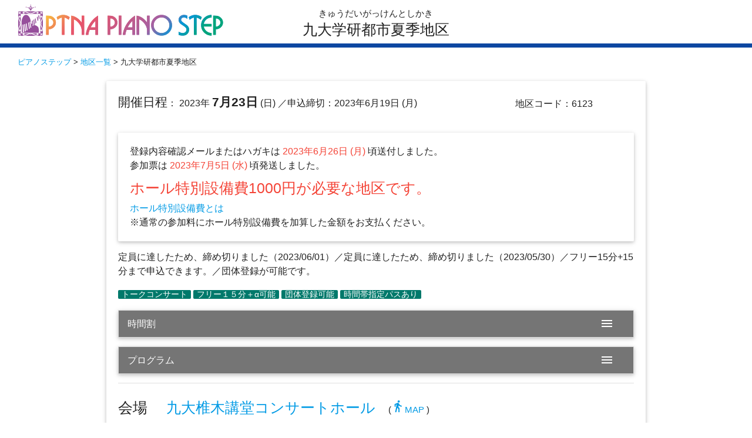

--- FILE ---
content_type: text/html; charset=utf-8
request_url: https://entry.piano.or.jp/step/holds/detail/202376123
body_size: 14304
content:
<!DOCTYPE html>
<html lang="ja">
<head>
  <meta charset="UTF-8">
  <meta name="viewport" content="width=device-width, initial-scale=1.0, maximum-scale=1.0, user-scalable=no">
  <meta name="csrf-param" content="authenticity_token" />
<meta name="csrf-token" content="2RWD2awSL71K5FscCgbry6n5--Aje5pmInS-s44OghCZT29NIlX0nNiYGdlyL8S6ULzI4YEuIFYSLgg3W6xGOA" />
  <meta name="description" content=>
  <meta property="og:description" content= >
  <meta property="og:image" content= >
  <meta property="og:site_name" content="ptna">
  <meta property="og:title" content=九大学研都市夏季>
  <meta property="og:type" content="website">
  <meta property="og:url" content="" >
  <link rel="shortcut icon" href="/favicon.ico" type="image/x-icon" />
  <title>九大学研都市夏季</title>

  <link rel="stylesheet" media="all" href="https://fonts.googleapis.com/icon?family=Material+Icons" />
  <link rel="stylesheet" media="all" href="https://cdnjs.cloudflare.com/ajax/libs/materialize/0.97.7/css/materialize.min.css" />
  <script src="/assets/application-5c3e46bc99b8e5a3bf645d72b9a39506dcbb4ad9d5262b28782a5d70c7fd2aa0.js" data-turbolinks-track="true"></script>
<script src="/assets/google_analytics_track-7e123d87fbf7c83e02f6334f7430bf95e961ccd8d530451d4044e2f07337cf2e.js" data-turbolinks-track="true"></script>
  <script src="https://cdnjs.cloudflare.com/ajax/libs/materialize/0.97.7/js/materialize.min.js"></script>
  <link rel="stylesheet" media="all" href="/assets/step/holds-3aebba457bd0a5d61ef159da57c4303947844d9a921fd17486cf23ebd397a3db.css" />
  
  <!-- Google Tag Manager -->
<noscript><iframe src="//www.googletagmanager.com/ns.html?id=GTM-NCHZ72"
height="0" width="0" style="display:none;visibility:hidden"></iframe></noscript>
<script>(function(w,d,s,l,i){w[l]=w[l]||[];w[l].push({'gtm.start':
new Date().getTime(),event:'gtm.js'});var f=d.getElementsByTagName(s)[0],
j=d.createElement(s),dl=l!='dataLayer'?'&l='+l:'';j.async=true;j.src=
'//www.googletagmanager.com/gtm.js?id='+i+dl;f.parentNode.insertBefore(j,f);
})(window,document,'script','dataLayer','GTM-NCHZ72');</script>
<!-- End Google Tag Manager -->

</head>

<body>


<header class="page-header">
  <div class="hide-on-small-only">
    <div class="row margin-bottom-0 margin-top-05">
      <div class="col s12 m12 l4 main_logo_wrapper">
        <a href="https://step.piano.or.jp/">
          <img class="main_logo responsive-img" src="/images/step/ptna_step_header.png" />
        </a>
      </div>
      <div class="col s12 m12 l4 center-align padding-top-0-5">
        <h6>きゅうだいがっけんとしかき</h6>
        <h5 class="margin-top-0">九大学研都市夏季地区</h5>
      </div>
    </div>
    <div class="row margin-bottom-0">
      <div class="col s12 bar blue accent-4"></div>
    </div>
  </div>
  <div class="hide-on-med-and-up">
    <div class="row margin-bottom-0">
      <div class="valign-wrapper">
        <div class="col s12 center-align">
          <img class="main_logo responsive-img valign" src="/images/step/ptna_step_header.png" />
        </div>
      </div>
      <div class="col s12 m12 center-align margin-top-0">
        <h6>きゅうだいがっけんとしかき</h6>
        <h5 class="flow-text margin-top-0">
          九大学研都市夏季地区
        </h5>
      </div>
    </div>
    <div class="row margin-bottom-0">
      <div class="col s12 bar blue accent-4"></div>
    </div>
    <ul id="slide-out" class="side-nav">
      <li>
        <a href="https://step.piano.or.jp/repertories/index.html">
          <div class="center-align white black-text">
            課題曲
          </div>
        </a>
      </li>
      <li>
        <a href="https://step.piano.or.jp/about/howtoentry/">
          <div class="center-align white black-text">
            申込方法
          </div>
        </a>
      </li>
      <li>
        <a href="https://step.piano.or.jp/about/flow.html#anchor1">
          <div class="center-align white black-text">
            開催当日まで
          </div>
        </a>
      </li>
      <li>
        <a href="https://step.piano.or.jp/about/flow.html#anchor2">
          <div class="center-align white black-text">
            当日
          </div>
        </a>
      </li>
      <li>
          <a href="/step/holds/list_past">
            <div class="center-align white black-text">
              過去の地区一覧を表示
            </div>
          </a>
      </li>
      <hr>
      <li>
        <a>
          <div class="center-align white black-text">
            閉じる
          </div>
        </a>
      </li>
    </ul>
  </div>
  <div class="breadcrumb-detail">
    <a href="https://step.piano.or.jp/">ピアノステップ</a> &gt; <a href="/step/holds/list">地区一覧</a> &gt; 九大学研都市夏季地区
  </div>
</header>

<link href="https://stackpath.bootstrapcdn.com/font-awesome/4.7.0/css/font-awesome.min.css" rel="stylesheet">
<main>
  <div class="container">
    <div class="row">
      <div class="card">
        <div class="card-title card-head">
        </div>
        <div class="card-content">
          <div class="row margin-top-0">
            <div class="col s12 m9 margin-top-0">
              <span class="margin-top-0">
                <span class="font-size-14 font-size-12-mobile">開催日程</span>：
                2023年
                  
                  <span class="strong font-size-14 font-size-12-mobile">7月23日</span>
                   (日)              </span>
              <span class="margin-top-0">
              ／申込締切：2023年6月19日 (月)
              </span>
            </div>
            <div class="col s12 m3 margin-top-05">
              地区コード：6123
            </div>
            <div class="col s12 margin-top-1">
            </div>
            <div class="col s12">
            </div>
          </div>
            <div class="card-panel">
              <div class="row margin-bottom-0">
                  <div class="col s12">
                    <div>
                      登録内容確認メールまたはハガキは
                        <span class="red-text">
                          2023年6月26日 (月)
                        </span>
                          頃送付しました。
                    </div>
                    <div>
                      参加票は
                        <span class="red-text">
                          2023年7月5日 (水)
                        </span>
                            頃発送しました。
                    </div>
                  </div>

                <div class="col s12">
                      <h5 class="red-text">
                        ホール特別設備費1000円が必要な地区です。
                      </h5>
                      <div>
                        <a href="https://step.piano.or.jp/about/fee.html#anchor5" target="_blank">ホール特別設備費とは</a>
                      </div>
                      <div>
                        ※通常の参加料にホール特別設備費を加算した金額をお支払ください。
                      </div>
                </div>
              </div>
            </div>

            <div class="margin-bottom-1">
              定員に達したため、締め切りました（2023/06/01）／定員に達したため、締め切りました（2023/05/30）／フリー15分+15分まで申込できます。／団体登録が可能です。
            </div>

          <div class="margin-bottom-1">
                <span class="new badge teal darken-2" data-badge-caption="トークコンサート" style="position:static;"></span>
                <span class="new badge teal darken-2" data-badge-caption="フリー１５分＋α可能" style="position:static;"></span>
                <span class="new badge teal darken-2" data-badge-caption="団体登録可能" style="position:static;"></span>
                <span class="new badge teal darken-2" data-badge-caption="時間帯指定パスあり" style="position:static;"></span>
          </div>

              <ul class="collapsible" data-collapsible="expandible" id="timetable">
                <li>
                  <div class="collapsible-header grey darken-1 white-text ">時間割<i class="material-icons right">menu</i></div>
                  <div class="collapsible-body">
                    <div class="card-panel z-depth-0"><div class="center-align"><div class="green-text;" style="margin-bottom:1rem;">合計参加組数： 88 組</div> <table class="striped centered;" style="display:inline; width:100%;"> <tr> <th>部</th> <th>参加組数</th> <th>受付時間</th> <th>演奏時間</th> </tr>  <tr> <td>第1部</td>      <td>7名</td> <td>9:30－9:40</td> <td>10:00－11:05</td> </tr><tr> <td>第2部</td>      <td>17名</td> <td>10:45－10:55</td> <td>11:15－12:15</td> </tr><tr> <td>講評・継続表彰</td>      <td></td> <td>　　</td> <td>12:15－12:25</td> </tr><tr> <td>昼休み</td>      <td></td> <td>　　</td> <td>12:25－13:10</td> </tr><tr> <td>第3部</td>      <td>12名</td> <td>12:40－12:50</td> <td>13:10－14:00</td> </tr><tr> <td>第4部</td>      <td>7名</td> <td>13:40－13:50</td> <td>14:10－15:10</td> </tr><tr> <td>講評・継続表彰</td>      <td></td> <td>　　</td> <td>15:10－15:20</td> </tr><tr> <td>ﾄｰｸｺﾝｻｰﾄ</td>      <td></td> <td>　　</td> <td>15:25－15:55</td> </tr><tr> <td>第5部</td>      <td>14名</td> <td>15:10－15:20</td> <td>16:10－16:55</td> </tr><tr> <td>第6部</td>      <td>21名</td> <td>16:35－16:45</td> <td>17:05－18:05</td> </tr><tr> <td>講評・継続表彰</td>      <td></td> <td>　　</td> <td>18:05－18:15</td> </tr><tr> <td>第7部</td>      <td>10名</td> <td>17:55－18:05</td> <td>18:25－19:25</td> </tr><tr> <td>講評・継続表彰</td>      <td></td> <td>　　</td> <td>19:25－19:35</td> </tr></tr> </table></div> </div>
                  </div>
                </li>
              </ul>
            <ul class="collapsible program" data-collapsible="expandible" id="program">
              <li>
                <div class="collapsible-header grey darken-1 white-text ">プログラム<i class="material-icons right">menu</i></div>
                <div class="collapsible-body">
                  <div class="card-panel z-depth-0"><div id="program_inner" class="row"><ul class="collapsible z-depth-0" data-collapsible="expandible" style="border:none;"><li><div class="collapsible-header"><h5>第1部　<span style="font-size:0.8rem;">10:00～11:05</span><i class="material-icons right">menu</i></h5></div><div class="collapsible-body card z-depth-0"><div class="card-content"><div class="row">  <div class="col s1 strong">1  </div>  <div class="col s10 m11 blue-text text-darken-3 player_name "><div>権丈　みなみ</div><div>権丈　つぐみ</div>  </div>  <div class="col s11 offset-s1 grade_stage ">  <div>フリー７分  </div>  <div style="font-size:0.8rem;">ジュニア  </div>  </div>  <div class="col s11 offset-s1 piece ">作曲者不詳／舞曲  </div>  <div class="col s11 offset-s1 piece ">ディアベリ／アレグレット  </div>  <div class="col s11 offset-s1 piece ">クレメンティ／ソナチネ　Ｏｐ．３６－１　ハ長調　第１楽章  </div>  <div class="col s11 offset-s1 piece ">チャイコフスキー／ワルツ　Ｏｐ．３９－８  </div>  <div class="col s11 offset-s1 piece ">シュンゲラー／ちょうちんの歌（ろうそくの歌）（連弾）  </div>  <div class="col s11 offset-s1 piece ">ジョン・ジョージ／ロシアのお祭り（連弾）  </div></div><div class="row">  <div class="col s1 strong">2  </div>  <div class="col s10 m11 blue-text text-darken-3 player_name "><div>古木　ゆりあ</div>  </div>  <div class="col s11 offset-s1 grade_stage ">  <div>フリー５分  </div>  <div style="font-size:0.8rem;">ジュニア  </div>  </div>  <div class="col s11 offset-s1 piece ">フォーレ／ドリー　より　ドリーの庭　Ｏｐ．５６－３（連弾）  </div>  <div class="col s11 offset-s1 piece ">兼田　敏／組曲Ⅰより　第２番（連弾）  </div></div><div class="row">  <div class="col s1 strong">3  </div>  <div class="col s10 m11 blue-text text-darken-3 player_name "><div>皆川　凜歩</div>  </div>  <div class="col s11 offset-s1 grade_stage ">  <div>フリー10分  </div>  <div style="font-size:0.8rem;">ジュニア  </div>  </div>  <div class="col s11 offset-s1 piece ">クレメンティ／ソナチネ　Ｏｐ．３６－６　ニ長調　第１楽章  </div>  <div class="col s11 offset-s1 piece ">シューマン／サンタクロースのお爺さん　Ｏｐ．６８－１２  </div>  <div class="col s11 offset-s1 piece ">Ｊ．Ｓ．バッハ／インヴェンション　第８番　ヘ長調　ＢＷＶ７７９  </div>  <div class="col s11 offset-s1 piece ">シャミナード／牧歌  </div></div><div class="row">  <div class="col s1 strong">4  </div>  <div class="col s10 m11 blue-text text-darken-3 player_name "><div>鈴木　れあ</div>  </div>  <div class="col s11 offset-s1 grade_stage ">  <div>フリー10分  </div>  <div style="font-size:0.8rem;">ジュニア  </div>  </div>  <div class="col s11 offset-s1 piece ">Ｗ．Ａ．モーツァルト／ソナタ　ＫＶ．３３０　第３楽章  </div>  <div class="col s11 offset-s1 piece ">グリーグ／抒情小曲集　ノクターン　Ｏｐ．５４－４　　  </div></div><div class="row">  <div class="col s1 strong">5  </div>  <div class="col s10 m11 blue-text text-darken-3 player_name "><div>髙木　佳望</div>  </div>  <div class="col s11 offset-s1 grade_stage ">  <div>フリー10分  </div>  <div style="font-size:0.8rem;">ジュニア  </div>  </div>  <div class="col s11 offset-s1 piece ">Ｗ．Ａ．モーツァルト／ソナタ　ＫＶ．３３０　第１楽章  </div>  <div class="col s11 offset-s1 piece ">グリーグ／抒情小曲集　ノクターン　Ｏｐ．５４－４　　  </div></div><div class="row">  <div class="col s1 strong">6  </div>  <div class="col s10 m11 blue-text text-darken-3 player_name "><div>古木　ゆりあ</div>  </div>  <div class="col s11 offset-s1 grade_stage ">  <div>フリー10分  </div>  <div style="font-size:0.8rem;">ジュニア  </div>  </div>  <div class="col s11 offset-s1 piece ">ハイドン／ソナタ　Ｈｏｂ．ＸＶＩ：３３　第１楽章  </div>  <div class="col s11 offset-s1 piece ">ショパン／練習曲　Ｏｐ．１０－１１　変ホ長調  </div></div><div class="row">  <div class="col s1 strong">7  </div>  <div class="col s10 m11 blue-text text-darken-3 player_name "><div>酒井　将吾</div>  </div>  <div class="col s11 offset-s1 grade_stage ">  <div>フリー15分  </div>  <div style="font-size:0.8rem;">ジュニア  </div>  </div>  <div class="col s11 offset-s1 piece ">クラーマー＝ビューロー／６０の練習曲　第８番  </div>  <div class="col s11 offset-s1 piece ">クラーマー＝ビューロー／６０の練習曲　第３７番  </div>  <div class="col s11 offset-s1 piece ">グリーグ／アリエッタ　Ｏｐ．１２－１  </div>  <div class="col s11 offset-s1 piece ">ハイドン／ピアノ・ソナタ　ト長調　Ｈｏｂ．ＸＶＩ／２７　全楽章  </div></div></div></div></li></ul><ul class="collapsible z-depth-0" data-collapsible="expandible" style="border:none;"><li><div class="collapsible-header"><h5>第2部　<span style="font-size:0.8rem;">11:15～12:15</span><i class="material-icons right">menu</i></h5></div><div class="collapsible-body card z-depth-0"><div class="card-content"><div class="row">  <div class="col s1 strong">1  </div>  <div class="col s10 m11 blue-text text-darken-3 player_name "><div>山本　和花</div>  </div>  <div class="col s11 offset-s1 grade_stage ">  <div>導入１  </div>  <div style="font-size:0.8rem;">ジュニア  </div>  </div>  <div class="col s11 offset-s1 piece ">イギリス民謡（橋本　晃一編曲）／ロンドンばし（連弾）  </div>  <div class="col s11 offset-s1 piece ">作曲者不詳（橋本　晃一編曲）／こいのぼり（連弾）  </div></div><div class="row">  <div class="col s1 strong">2  </div>  <div class="col s10 m11 blue-text text-darken-3 player_name "><div>久芳　周</div>  </div>  <div class="col s11 offset-s1 grade_stage ">  <div>導入３  </div>  <div style="font-size:0.8rem;">ジュニア  </div>  </div>  <div class="col s11 offset-s1 piece ">バイエル／第３７番  </div>  <div class="col s11 offset-s1 piece ">ドイツ民謡（田丸　信明編曲）／しずかな夜  </div></div><div class="row">  <div class="col s1 strong">3  </div>  <div class="col s10 m11 blue-text text-darken-3 player_name "><div>渋谷　明里</div>  </div>  <div class="col s11 offset-s1 grade_stage ">  <div>基礎１  </div>  <div style="font-size:0.8rem;">ジュニア  </div>  </div>  <div class="col s11 offset-s1 piece ">樹原　涼子／ピアノランドマーチ  </div>  <div class="col s11 offset-s1 piece ">樹原　涼子／コロコロコロッケ  </div></div><div class="row">  <div class="col s1 strong">4  </div>  <div class="col s10 m11 blue-text text-darken-3 player_name "><div>松尾　周政</div>  </div>  <div class="col s11 offset-s1 grade_stage ">  <div>基礎１  </div>  <div style="font-size:0.8rem;">ジュニア  </div>  </div>  <div class="col s11 offset-s1 piece ">バイエル／第５７番  </div>  <div class="col s11 offset-s1 piece ">スウェーデン民謡（田丸　信明編曲）／くまさん春だよ  </div></div><div class="row">  <div class="col s1 strong">6  </div>  <div class="col s10 m11 blue-text text-darken-3 player_name "><div>久芳　優佳</div>  </div>  <div class="col s11 offset-s1 grade_stage ">  <div>基礎１  </div>  <div style="font-size:0.8rem;">ジュニア  </div>  </div>  <div class="col s11 offset-s1 piece ">バイエル／第６０番  </div>  <div class="col s11 offset-s1 piece ">グローバー／走れ幌馬車  </div></div><div class="row">  <div class="col s1 strong">7  </div>  <div class="col s10 m11 blue-text text-darken-3 player_name "><div>佐伯　果南</div>  </div>  <div class="col s11 offset-s1 grade_stage ">  <div>基礎４  </div>  <div style="font-size:0.8rem;">ジュニア  </div>  </div>  <div class="col s11 offset-s1 piece ">ブルグミュラー／２５の練習曲　第８番　優美  </div>  <div class="col s11 offset-s1 piece ">ブルグミュラー／２５の練習曲　第１１番　せきれい  </div></div><div class="row">  <div class="col s1 strong">8  </div>  <div class="col s10 m11 blue-text text-darken-3 player_name "><div>窪田　紬</div>  </div>  <div class="col s11 offset-s1 grade_stage ">  <div>フリー３分  </div>  <div style="font-size:0.8rem;">ジュニア  </div>  </div>  <div class="col s11 offset-s1 piece ">バスティン／ジプシー　カーニバル  </div>  <div class="col s11 offset-s1 piece ">ギロック／フランス人形  </div></div><div class="row">  <div class="col s1 strong">9  </div>  <div class="col s10 m11 blue-text text-darken-3 player_name "><div>井上　明咲</div>  </div>  <div class="col s11 offset-s1 grade_stage ">  <div>フリー３分  </div>  <div style="font-size:0.8rem;">ジュニア  </div>  </div>  <div class="col s11 offset-s1 piece ">テュルク／小さなワルツ  </div>  <div class="col s11 offset-s1 piece ">コレネフスカヤ／あめ  </div></div><div class="row">  <div class="col s1 strong">10  </div>  <div class="col s10 m11 blue-text text-darken-3 player_name "><div>藤田　莉愛</div>  </div>  <div class="col s11 offset-s1 grade_stage ">  <div>フリー３分  </div>  <div style="font-size:0.8rem;">ジュニア  </div>  </div>  <div class="col s11 offset-s1 piece ">ギロック／フランス人形  </div>  <div class="col s11 offset-s1 piece ">ヤマハ曲　オルガン・ピアノより／フレールジャック  </div></div><div class="row">  <div class="col s1 strong">11  </div>  <div class="col s10 m11 blue-text text-darken-3 player_name "><div>三宅　花歩</div>  </div>  <div class="col s11 offset-s1 grade_stage ">  <div>フリー３分  </div>  <div style="font-size:0.8rem;">ジュニア  </div>  </div>  <div class="col s11 offset-s1 piece ">シュワテル／かわいいおともだち  </div>  <div class="col s11 offset-s1 piece ">春乃　うらら／ひまわりのおもいで  </div></div><div class="row">  <div class="col s1 strong">12  </div>  <div class="col s10 m11 blue-text text-darken-3 player_name "><div>髙木　結蘭</div>  </div>  <div class="col s11 offset-s1 grade_stage ">  <div>フリー３分  </div>  <div style="font-size:0.8rem;">ジュニア  </div>  </div>  <div class="col s11 offset-s1 piece ">クリーガー／メヌエット  </div>  <div class="col s11 offset-s1 piece ">ギロック／教会の鐘  </div></div><div class="row">  <div class="col s1 strong">13  </div>  <div class="col s10 m11 blue-text text-darken-3 player_name "><div>三宅　諒花</div>  </div>  <div class="col s11 offset-s1 grade_stage ">  <div>フリー３分  </div>  <div style="font-size:0.8rem;">ジュニア  </div>  </div>  <div class="col s11 offset-s1 piece ">Ｌ．モーツァルト／ブレ  </div>  <div class="col s11 offset-s1 piece ">ギロック／フラメンコ  </div></div><div class="row">  <div class="col s1 strong">14  </div>  <div class="col s10 m11 blue-text text-darken-3 player_name "><div>井上　梅嘉</div>  </div>  <div class="col s11 offset-s1 grade_stage ">  <div>フリー５分  </div>  <div style="font-size:0.8rem;">ジュニア  </div>  </div>  <div class="col s11 offset-s1 piece ">クレメンティ／ソナチネ　Ｏｐ．３６－１　ハ長調　第１楽章  </div>  <div class="col s11 offset-s1 piece ">チャイコフスキー／ワルツ　Ｏｐ．３９－８  </div></div><div class="row">  <div class="col s1 strong">15  </div>  <div class="col s10 m11 blue-text text-darken-3 player_name "><div>吉冨　千咲音</div>  </div>  <div class="col s11 offset-s1 grade_stage ">  <div>応用６  </div>  <div style="font-size:0.8rem;">ジュニア  </div>  </div>  <div class="col s11 offset-s1 piece ">Ｗ．Ａ．モーツァルト／ロンド　ＫＶ．１５ｈｈ  </div>  <div class="col s11 offset-s1 piece ">ギロック／セレナード  </div></div><div class="row">  <div class="col s1 strong">16  </div>  <div class="col s10 m11 blue-text text-darken-3 player_name "><div>福澤　花梨</div>  </div>  <div class="col s11 offset-s1 grade_stage ">  <div>フリー５分  </div>  <div style="font-size:0.8rem;">ジュニア  </div>  </div>  <div class="col s11 offset-s1 piece ">テレマン／「無伴奏ヴァイオリンのための１２の幻想曲」より　第５番  </div></div><div class="row">  <div class="col s1 strong">17  </div>  <div class="col s10 m11 blue-text text-darken-3 player_name "><div>伊達　るり子</div>  </div>  <div class="col s11 offset-s1 grade_stage ">  <div>フリー５分  </div>  <div style="font-size:0.8rem;">ジュニア  </div>  </div>  <div class="col s11 offset-s1 piece ">藤原　聡（川田　千春編曲）／Ｐｒｅｔｅｎｄｅｒ  </div></div><div class="row">  <div class="col s1 strong">18  </div>  <div class="col s10 m11 blue-text text-darken-3 player_name "><div>吉浦　優仁</div>  </div>  <div class="col s11 offset-s1 grade_stage ">  <div>フリー５分  </div>  <div style="font-size:0.8rem;">グランミューズ  </div>  </div>  <div class="col s11 offset-s1 piece ">Ｊ．Ｓ．バッハ／平均律　第１巻　第６番　ニ短調  </div></div></div></div></li></ul><ul class="collapsible z-depth-0" data-collapsible="expandible" style="border:none;"><li><div class="collapsible-header"><h5>第3部　<span style="font-size:0.8rem;">13:10～14:00</span><i class="material-icons right">menu</i></h5></div><div class="collapsible-body card z-depth-0"><div class="card-content"><div class="row">  <div class="col s1 strong">1  </div>  <div class="col s10 m11 blue-text text-darken-3 player_name "><div>中村　美奈</div>  </div>  <div class="col s11 offset-s1 grade_stage ">  <div>導入１  </div>  <div style="font-size:0.8rem;">ジュニア  </div>  </div>  <div class="col s11 offset-s1 piece ">呉　暁／こうちゃ ミルク メロンパン  </div>  <div class="col s11 offset-s1 piece ">ギロック／サーカスのピエロ  </div></div><div class="row">  <div class="col s1 strong">2  </div>  <div class="col s10 m11 blue-text text-darken-3 player_name "><div>上原　紗奈</div>  </div>  <div class="col s11 offset-s1 grade_stage ">  <div>基礎３  </div>  <div style="font-size:0.8rem;">ジュニア  </div>  </div>  <div class="col s11 offset-s1 piece ">ギロック／おもちゃのダンス  </div>  <div class="col s11 offset-s1 piece ">ギロック／フランス人形  </div></div><div class="row">  <div class="col s1 strong">3  </div>  <div class="col s10 m11 blue-text text-darken-3 player_name "><div>佐藤　愛桜</div>  </div>  <div class="col s11 offset-s1 grade_stage ">  <div>基礎５  </div>  <div style="font-size:0.8rem;">ジュニア  </div>  </div>  <div class="col s11 offset-s1 piece ">ブルグミュラー／２５の練習曲　第２番　アラベスク  </div></div><div class="row">  <div class="col s1 strong">4  </div>  <div class="col s10 m11 blue-text text-darken-3 player_name "><div>吉田　敏裕</div>  </div>  <div class="col s11 offset-s1 grade_stage ">  <div>応用２  </div>  <div style="font-size:0.8rem;">ジュニア  </div>  </div>  <div class="col s11 offset-s1 piece ">作曲者不詳／ハンガリー行進曲  </div>  <div class="col s11 offset-s1 piece ">Ｌ．ハーライン（丹内　真弓編曲）／「ピノキオ」より　星に願いを  </div></div><div class="row">  <div class="col s1 strong">5  </div>  <div class="col s10 m11 blue-text text-darken-3 player_name "><div>森山　柚月</div>  </div>  <div class="col s11 offset-s1 grade_stage ">  <div>応用３  </div>  <div style="font-size:0.8rem;">ジュニア  </div>  </div>  <div class="col s11 offset-s1 piece ">ブルグミュラー／１８の練習曲より　第１３番　大雷雨  </div>  <div class="col s11 offset-s1 piece ">ブルグミュラー／１８の練習曲より　第１７番　マーチ  </div></div><div class="row">  <div class="col s1 strong">6  </div>  <div class="col s10 m11 blue-text text-darken-3 player_name "><div>松尾　麻央</div>  </div>  <div class="col s11 offset-s1 grade_stage ">  <div>応用４  </div>  <div style="font-size:0.8rem;">ジュニア  </div>  </div>  <div class="col s11 offset-s1 piece ">クレメンティ／ソナチネ　Ｏｐ．３６－３　第１楽章  </div></div><div class="row">  <div class="col s1 strong">7  </div>  <div class="col s10 m11 blue-text text-darken-3 player_name "><div>森山　美月</div>  </div>  <div class="col s11 offset-s1 grade_stage ">  <div>応用４  </div>  <div style="font-size:0.8rem;">ジュニア  </div>  </div>  <div class="col s11 offset-s1 piece ">クーラウ／ソナチネ　Ｏｐ．２０－１　第１楽章  </div>  <div class="col s11 offset-s1 piece ">ブルグミュラー／１８の練習曲より　第１８番　紡ぎ歌  </div></div><div class="row">  <div class="col s1 strong">8  </div>  <div class="col s10 m11 blue-text text-darken-3 player_name "><div>谷口　帆</div>  </div>  <div class="col s11 offset-s1 grade_stage ">  <div>フリー５分  </div>  <div style="font-size:0.8rem;">ジュニア  </div>  </div>  <div class="col s11 offset-s1 piece ">メンデルスゾーン／「無言歌集」より　プレスト・アジタート　Ｏｐ．５３－３  </div></div><div class="row">  <div class="col s1 strong">9  </div>  <div class="col s10 m11 blue-text text-darken-3 player_name "><div>熊野　菜緒</div>  </div>  <div class="col s11 offset-s1 grade_stage ">  <div>フリー５分  </div>  <div style="font-size:0.8rem;">ジュニア  </div>  </div>  <div class="col s11 offset-s1 piece ">ベートーヴェン／エリーゼのために  </div></div><div class="row">  <div class="col s1 strong">10  </div>  <div class="col s10 m11 blue-text text-darken-3 player_name "><div>萬年　歩花</div>  </div>  <div class="col s11 offset-s1 grade_stage ">  <div>フリー５分  </div>  <div style="font-size:0.8rem;">ジュニア  </div>  </div>  <div class="col s11 offset-s1 piece ">Ｒ．シューマン＝リスト／献呈  </div></div><div class="row">  <div class="col s1 strong">11  </div>  <div class="col s10 m11 blue-text text-darken-3 player_name "><div>足達　咲紀</div>  </div>  <div class="col s11 offset-s1 grade_stage ">  <div>フリー３分  </div>  <div style="font-size:0.8rem;">ジュニア  </div>  </div>  <div class="col s11 offset-s1 piece ">テュルク／朝のおあそび・レントラー（連弾）  </div>  <div class="col s11 offset-s1 piece ">ブルグミュラー／２５の練習曲　第１番　素直な心  </div></div><div class="row">  <div class="col s1 strong">12  </div>  <div class="col s10 m11 blue-text text-darken-3 player_name "><div>白石　椿</div><div>田中　香音</div>  </div>  <div class="col s11 offset-s1 grade_stage ">  <div>フリー３分  </div>  <div style="font-size:0.8rem;">ジュニア  </div>  </div>  <div class="col s11 offset-s1 piece ">ディアベリ／ソナチネ　Ｏｐ．５８　第１楽章（連弾）  </div></div></div></div></li></ul><ul class="collapsible z-depth-0" data-collapsible="expandible" style="border:none;"><li><div class="collapsible-header"><h5>第4部　<span style="font-size:0.8rem;">14:10～15:10</span><i class="material-icons right">menu</i></h5></div><div class="collapsible-body card z-depth-0"><div class="card-content"><div class="row">  <div class="col s1 strong">1  </div>  <div class="col s10 m11 blue-text text-darken-3 player_name "><div>田原　叶愛</div>  </div>  <div class="col s11 offset-s1 grade_stage ">  <div>フリー５分  </div>  <div style="font-size:0.8rem;">ジュニア  </div>  </div>  <div class="col s11 offset-s1 piece ">ベートーヴェン／ピアノ・ソナタ　第８番　ハ短調　Ｏｐ．１３　「悲愴」　第３楽章  </div></div><div class="row">  <div class="col s1 strong">2  </div>  <div class="col s10 m11 blue-text text-darken-3 player_name "><div>川原　葉月</div>  </div>  <div class="col s11 offset-s1 grade_stage ">  <div>フリー７分  </div>  <div style="font-size:0.8rem;">ジュニア  </div>  </div>  <div class="col s11 offset-s1 piece ">ラフマニノフ／プレリュード　ト短調　Ｏｐ．２３－５  </div></div><div class="row">  <div class="col s1 strong">3  </div>  <div class="col s10 m11 blue-text text-darken-3 player_name "><div>藤本　菜月</div>  </div>  <div class="col s11 offset-s1 grade_stage ">  <div>フリー７分  </div>  <div style="font-size:0.8rem;">ジュニア  </div>  </div>  <div class="col s11 offset-s1 piece ">Ｊ．Ｓ．バッハ／平均律　第１巻　第２番　ハ短調　フーガ  </div>  <div class="col s11 offset-s1 piece ">ベートーヴェン／ピアノ・ソナタ　第１番　ヘ短調　Ｏｐ．２－１　第４楽章  </div></div><div class="row">  <div class="col s1 strong">4  </div>  <div class="col s10 m11 blue-text text-darken-3 player_name "><div>白井　優里奈</div>  </div>  <div class="col s11 offset-s1 grade_stage ">  <div>フリー10分  </div>  <div style="font-size:0.8rem;">ジュニア  </div>  </div>  <div class="col s11 offset-s1 piece ">ベートーヴェン／ピアノ・ソナタ　第１１番　変ロ長調　Ｏｐ．２２　第１楽章  </div>  <div class="col s11 offset-s1 piece ">ショパン／練習曲　Ｏｐ．１０－５　変ト長調　「黒鍵」  </div></div><div class="row">  <div class="col s1 strong">5  </div>  <div class="col s10 m11 blue-text text-darken-3 player_name "><div>菰原　唯乃</div>  </div>  <div class="col s11 offset-s1 grade_stage ">  <div>フリー12分  </div>  <div style="font-size:0.8rem;">ジュニア  </div>  </div>  <div class="col s11 offset-s1 piece ">ショパン／スケルツォ　第１番  </div></div><div class="row">  <div class="col s1 strong">6  </div>  <div class="col s10 m11 blue-text text-darken-3 player_name "><div>尾塚　由依</div>  </div>  <div class="col s11 offset-s1 grade_stage ">  <div>フリー15分  </div>  <div style="font-size:0.8rem;">ジュニア  </div>  </div>  <div class="col s11 offset-s1 piece ">ショパン／バラード　第３番　Ｏｐ．４７  </div>  <div class="col s11 offset-s1 piece ">ベートーヴェン／ピアノ・ソナタ　第１５番　ニ長調　Ｏｐ．２８　「田園」　第４楽章  </div></div><div class="row">  <div class="col s1 strong">7  </div>  <div class="col s10 m11 blue-text text-darken-3 player_name "><div>田原　叶愛</div><div>川原　葉月</div>  </div>  <div class="col s11 offset-s1 grade_stage ">  <div>フリー７分  </div>  <div style="font-size:0.8rem;">ジュニア  </div>  </div>  <div class="col s11 offset-s1 piece ">プーランク／４手のためのピアノソナタ　全楽章（連弾）  </div></div></div></div></li></ul><ul class="collapsible z-depth-0" data-collapsible="expandible" style="border:none;"><li><div class="collapsible-header"><h5>第5部　<span style="font-size:0.8rem;">16:10～16:55</span><i class="material-icons right">menu</i></h5></div><div class="collapsible-body card z-depth-0"><div class="card-content"><div class="row">  <div class="col s1 strong">2  </div>  <div class="col s10 m11 blue-text text-darken-3 player_name "><div>豊崎　梨生</div>  </div>  <div class="col s11 offset-s1 grade_stage ">  <div>導入１  </div>  <div style="font-size:0.8rem;">ジュニア  </div>  </div>  <div class="col s11 offset-s1 piece ">平井　康三郎（橋本　晃一編曲）／とんぼのめがね（連弾）  </div>  <div class="col s11 offset-s1 piece ">外国曲　新版オルガン・ピアノより／こどものマーチ  </div></div><div class="row">  <div class="col s1 strong">3  </div>  <div class="col s10 m11 blue-text text-darken-3 player_name "><div>児嶋　莉久</div>  </div>  <div class="col s11 offset-s1 grade_stage ">  <div>導入１  </div>  <div style="font-size:0.8rem;">ジュニア  </div>  </div>  <div class="col s11 offset-s1 piece ">渡辺　茂（橋本　晃一編曲）／ふしぎなポケット（連弾）  </div>  <div class="col s11 offset-s1 piece ">高橋　正夫　新版オルガン・ピアノより／のりもの  </div></div><div class="row">  <div class="col s1 strong">4  </div>  <div class="col s10 m11 blue-text text-darken-3 player_name "><div>山下　永莉</div>  </div>  <div class="col s11 offset-s1 grade_stage ">  <div>導入１  </div>  <div style="font-size:0.8rem;">ジュニア  </div>  </div>  <div class="col s11 offset-s1 piece ">アメリカ民謡（橋本　晃一編曲）／アルプス　いちまんじゃく（連弾）  </div>  <div class="col s11 offset-s1 piece ">フランス民謡（松田　昌編曲）／きらきらぼし（連弾）  </div></div><div class="row">  <div class="col s1 strong">5  </div>  <div class="col s10 m11 blue-text text-darken-3 player_name "><div>進藤　楓</div>  </div>  <div class="col s11 offset-s1 grade_stage ">  <div>導入２  </div>  <div style="font-size:0.8rem;">ジュニア  </div>  </div>  <div class="col s11 offset-s1 piece ">樹原　涼子／がんばれ　うんどうかい（連弾）  </div>  <div class="col s11 offset-s1 piece ">Ｒ．ロジャース（橋本　晃一編曲）／エーデルワイス（連弾）  </div></div><div class="row">  <div class="col s1 strong">6  </div>  <div class="col s10 m11 blue-text text-darken-3 player_name "><div>西野　ひかり</div>  </div>  <div class="col s11 offset-s1 grade_stage ">  <div>基礎１  </div>  <div style="font-size:0.8rem;">ジュニア  </div>  </div>  <div class="col s11 offset-s1 piece ">樹原　涼子／ピアノランドマーチ（連弾）  </div>  <div class="col s11 offset-s1 piece ">石黒　美有／ぴあのさん　こんにちは（連弾）  </div></div><div class="row">  <div class="col s1 strong">7  </div>  <div class="col s10 m11 blue-text text-darken-3 player_name "><div>坂本　咲奈</div><div>今泉　明莉</div>  </div>  <div class="col s11 offset-s1 grade_stage ">  <div>フリー３分  </div>  <div style="font-size:0.8rem;">ジュニア  </div>  </div>  <div class="col s11 offset-s1 piece ">アメリカ民謡／ほろばしゃがやってくる（連弾）  </div>  <div class="col s11 offset-s1 piece ">マーサ・ミアー／はじめてのワルツ（連弾）  </div></div><div class="row">  <div class="col s1 strong">8  </div>  <div class="col s10 m11 blue-text text-darken-3 player_name "><div>矢田　達也</div>  </div>  <div class="col s11 offset-s1 grade_stage ">  <div>導入１  </div>  <div style="font-size:0.8rem;">ジュニア  </div>  </div>  <div class="col s11 offset-s1 piece ">外国曲　オルガン・ピアノより／トロイカ  </div>  <div class="col s11 offset-s1 piece ">オルガン・ピアノより／インディアンのたいこ  </div></div><div class="row">  <div class="col s1 strong">9  </div>  <div class="col s10 m11 blue-text text-darken-3 player_name "><div>吉森　愛莉</div>  </div>  <div class="col s11 offset-s1 grade_stage ">  <div>フリー３分  </div>  <div style="font-size:0.8rem;">ジュニア  </div>  </div>  <div class="col s11 offset-s1 piece ">田丸　信明／雨のあさ  </div>  <div class="col s11 offset-s1 piece ">Ｃ．ロリン／ひよこのワルツ  </div></div><div class="row">  <div class="col s1 strong">10  </div>  <div class="col s10 m11 blue-text text-darken-3 player_name "><div>満元　春紀</div>  </div>  <div class="col s11 offset-s1 grade_stage ">  <div>フリー３分  </div>  <div style="font-size:0.8rem;">ジュニア  </div>  </div>  <div class="col s11 offset-s1 piece ">シューベルト（バスティン編曲）／軍隊行進曲  </div>  <div class="col s11 offset-s1 piece ">ブルグミュラー／２５の練習曲　第２番　アラベスク  </div></div><div class="row">  <div class="col s1 strong">11  </div>  <div class="col s10 m11 blue-text text-darken-3 player_name "><div>畑　匠</div>  </div>  <div class="col s11 offset-s1 grade_stage ">  <div>フリー３分  </div>  <div style="font-size:0.8rem;">ジュニア  </div>  </div>  <div class="col s11 offset-s1 piece ">ブルグミュラー／２５の練習曲　第９番　狩り  </div></div><div class="row">  <div class="col s1 strong">12  </div>  <div class="col s10 m11 blue-text text-darken-3 player_name "><div>蓮尾　源治</div>  </div>  <div class="col s11 offset-s1 grade_stage ">  <div>フリー３分  </div>  <div style="font-size:0.8rem;">ジュニア  </div>  </div>  <div class="col s11 offset-s1 piece ">久石　譲（ヤマハ編）／Ｓｕｍｍｅｒ  </div></div><div class="row">  <div class="col s1 strong">13  </div>  <div class="col s10 m11 blue-text text-darken-3 player_name "><div>西野　遥</div>  </div>  <div class="col s11 offset-s1 grade_stage ">  <div>基礎４  </div>  <div style="font-size:0.8rem;">ジュニア  </div>  </div>  <div class="col s11 offset-s1 piece ">ブルグミュラー／２５の練習曲　第３番　牧歌  </div></div><div class="row">  <div class="col s1 strong">14  </div>  <div class="col s10 m11 blue-text text-darken-3 player_name "><div>山下　紗知</div>  </div>  <div class="col s11 offset-s1 grade_stage ">  <div>フリー５分  </div>  <div style="font-size:0.8rem;">ジュニア  </div>  </div>  <div class="col s11 offset-s1 piece ">ホルスト（池田　奈生子編曲）／木星  </div></div><div class="row">  <div class="col s1 strong">15  </div>  <div class="col s10 m11 blue-text text-darken-3 player_name "><div>芹川　洸誠</div>  </div>  <div class="col s11 offset-s1 grade_stage ">  <div>フリー５分  </div>  <div style="font-size:0.8rem;">ジュニア  </div>  </div>  <div class="col s11 offset-s1 piece ">バルトーク／ルーマニア民族舞曲  </div></div></div></div></li></ul><ul class="collapsible z-depth-0" data-collapsible="expandible" style="border:none;"><li><div class="collapsible-header"><h5>第6部　<span style="font-size:0.8rem;">17:05～18:05</span><i class="material-icons right">menu</i></h5></div><div class="collapsible-body card z-depth-0"><div class="card-content"><div class="row">  <div class="col s1 strong">1  </div>  <div class="col s10 m11 blue-text text-darken-3 player_name "><div>重松　杏凛</div><div>奥本　唯可</div><div>渡邊　晃平</div>  </div>  <div class="col s11 offset-s1 grade_stage ">  <div>フリー３分  </div>  <div style="font-size:0.8rem;">ジュニア  </div>  </div>  <div class="col s11 offset-s1 piece ">グリーグ／「ペールギュント第１組曲」より　山の魔王の宮殿にて（連弾）  </div></div><div class="row">  <div class="col s1 strong">2  </div>  <div class="col s10 m11 blue-text text-darken-3 player_name "><div>西田　周嘉</div>  </div>  <div class="col s11 offset-s1 grade_stage ">  <div>プレ導入  </div>  <div style="font-size:0.8rem;">ジュニア  </div>  </div>  <div class="col s11 offset-s1 piece ">Ｊ．ドッド／ミッキーマウス・マーチ（６手連弾）  </div></div><div class="row">  <div class="col s1 strong">3  </div>  <div class="col s10 m11 blue-text text-darken-3 player_name "><div>満安　伶</div>  </div>  <div class="col s11 offset-s1 grade_stage ">  <div>プレ導入  </div>  <div style="font-size:0.8rem;">ジュニア  </div>  </div>  <div class="col s11 offset-s1 piece ">アメリカ民謡（バスティン編曲）／マクドナルドおじさん（連弾）  </div></div><div class="row">  <div class="col s1 strong">4  </div>  <div class="col s10 m11 blue-text text-darken-3 player_name "><div>井手　彩葉</div>  </div>  <div class="col s11 offset-s1 grade_stage ">  <div>プレ導入  </div>  <div style="font-size:0.8rem;">ジュニア  </div>  </div>  <div class="col s11 offset-s1 piece ">ドイツ民謡（井手Ｓｉｓｔｅｒｓ編曲）／かえるのうた（連弾）  </div></div><div class="row">  <div class="col s1 strong">5  </div>  <div class="col s10 m11 blue-text text-darken-3 player_name "><div>野澤　湊</div>  </div>  <div class="col s11 offset-s1 grade_stage ">  <div>導入１  </div>  <div style="font-size:0.8rem;">ジュニア  </div>  </div>  <div class="col s11 offset-s1 piece ">Ｆ．チャーチル（かが　みえ編曲）／ハイ・ホー（連弾）  </div>  <div class="col s11 offset-s1 piece ">外国曲（轟　千尋編曲）／おはなし  </div></div><div class="row">  <div class="col s1 strong">6  </div>  <div class="col s10 m11 blue-text text-darken-3 player_name "><div>小林　凜</div>  </div>  <div class="col s11 offset-s1 grade_stage ">  <div>導入１  </div>  <div style="font-size:0.8rem;">ジュニア  </div>  </div>  <div class="col s11 offset-s1 piece ">スペイン民謡（橋本　晃一編曲）／ちょうちょう（１）  </div>  <div class="col s11 offset-s1 piece ">轟　千尋／いろえんぴつならんだ  </div></div><div class="row">  <div class="col s1 strong">7  </div>  <div class="col s10 m11 blue-text text-darken-3 player_name "><div>石川　陽子</div>  </div>  <div class="col s11 offset-s1 grade_stage ">  <div>導入１  </div>  <div style="font-size:0.8rem;">ジュニア  </div>  </div>  <div class="col s11 offset-s1 piece ">ギロック／サーカスのピエロ  </div>  <div class="col s11 offset-s1 piece ">春乃　うらら／ひまわりのおもいで  </div></div><div class="row">  <div class="col s1 strong">8  </div>  <div class="col s10 m11 blue-text text-darken-3 player_name "><div>三苫　茉鈴</div>  </div>  <div class="col s11 offset-s1 grade_stage ">  <div>導入２  </div>  <div style="font-size:0.8rem;">ジュニア  </div>  </div>  <div class="col s11 offset-s1 piece ">外国曲（橋本　晃一編曲）／あわてんぼうの　うた  </div>  <div class="col s11 offset-s1 piece ">シャーマン兄弟（轟　千尋編曲）／小さな世界  </div></div><div class="row">  <div class="col s1 strong">9  </div>  <div class="col s10 m11 blue-text text-darken-3 player_name "><div>王　恵子</div>  </div>  <div class="col s11 offset-s1 grade_stage ">  <div>導入２  </div>  <div style="font-size:0.8rem;">ジュニア  </div>  </div>  <div class="col s11 offset-s1 piece ">バスティン／ゆうだち  </div>  <div class="col s11 offset-s1 piece ">トンプソン／舞い落ちる木の葉  </div></div><div class="row">  <div class="col s1 strong">10  </div>  <div class="col s10 m11 blue-text text-darken-3 player_name "><div>田中　さくら</div>  </div>  <div class="col s11 offset-s1 grade_stage ">  <div>導入３  </div>  <div style="font-size:0.8rem;">ジュニア  </div>  </div>  <div class="col s11 offset-s1 piece ">ドイツ民謡（橋本　晃一編曲）／やまの　おんがくか  </div>  <div class="col s11 offset-s1 piece ">ポーランド民謡（グロット編曲）／クヤヴィアク  </div></div><div class="row">  <div class="col s1 strong">11  </div>  <div class="col s10 m11 blue-text text-darken-3 player_name "><div>追立　華花</div>  </div>  <div class="col s11 offset-s1 grade_stage ">  <div>導入３  </div>  <div style="font-size:0.8rem;">ジュニア  </div>  </div>  <div class="col s11 offset-s1 piece ">ギロック／サマータイム　ポルカ  </div>  <div class="col s11 offset-s1 piece ">ギロック／リトルブラスバンド  </div></div><div class="row">  <div class="col s1 strong">12  </div>  <div class="col s10 m11 blue-text text-darken-3 player_name "><div>三苫　楓乃音</div>  </div>  <div class="col s11 offset-s1 grade_stage ">  <div>導入３  </div>  <div style="font-size:0.8rem;">ジュニア  </div>  </div>  <div class="col s11 offset-s1 piece ">バスティン／朝のプレリュード  </div>  <div class="col s11 offset-s1 piece ">春畑　セロリ／赤レンガの門のむこう  </div></div><div class="row">  <div class="col s1 strong">13  </div>  <div class="col s10 m11 blue-text text-darken-3 player_name "><div>吉原　明日奈</div>  </div>  <div class="col s11 offset-s1 grade_stage ">  <div>導入３  </div>  <div style="font-size:0.8rem;">ジュニア  </div>  </div>  <div class="col s11 offset-s1 piece ">スイス民謡　ピアノスタディより／うつくしい　夜明け（６手連弾）  </div>  <div class="col s11 offset-s1 piece ">ベートーヴェン（原川　健、春畑　セロリ編曲）／よろこびのうた〜ボサノバ風（６手連弾）  </div></div><div class="row">  <div class="col s1 strong">14  </div>  <div class="col s10 m11 blue-text text-darken-3 player_name "><div>興膳　佳奈</div>  </div>  <div class="col s11 offset-s1 grade_stage ">  <div>基礎１  </div>  <div style="font-size:0.8rem;">ジュニア  </div>  </div>  <div class="col s11 offset-s1 piece ">ギロック／グレーの小さなロバ  </div>  <div class="col s11 offset-s1 piece ">ボヘミア民謡（橋本　晃一編曲）／気のいいアヒル  </div></div><div class="row">  <div class="col s1 strong">15  </div>  <div class="col s10 m11 blue-text text-darken-3 player_name "><div>井手　理央奈</div>  </div>  <div class="col s11 offset-s1 grade_stage ">  <div>基礎１  </div>  <div style="font-size:0.8rem;">ジュニア  </div>  </div>  <div class="col s11 offset-s1 piece ">フランス民謡／アロエッテ  </div>  <div class="col s11 offset-s1 piece ">石田　祥子／雨あがり  </div></div><div class="row">  <div class="col s1 strong">16  </div>  <div class="col s10 m11 blue-text text-darken-3 player_name "><div>渡邊　晃平</div>  </div>  <div class="col s11 offset-s1 grade_stage ">  <div>基礎２  </div>  <div style="font-size:0.8rem;">ジュニア  </div>  </div>  <div class="col s11 offset-s1 piece ">バスティン／おぼろ月夜  </div>  <div class="col s11 offset-s1 piece ">バルトーク／ミクロコスモス　Ｎｏ．１３９　とうがらし野郎（びっくり箱）  </div></div><div class="row">  <div class="col s1 strong">17  </div>  <div class="col s10 m11 blue-text text-darken-3 player_name "><div>重松　杏凛</div>  </div>  <div class="col s11 offset-s1 grade_stage ">  <div>基礎３  </div>  <div style="font-size:0.8rem;">ジュニア  </div>  </div>  <div class="col s11 offset-s1 piece ">バスティン／サタデーナイト ブギ  </div>  <div class="col s11 offset-s1 piece ">ギロック／フラメンコ  </div></div><div class="row">  <div class="col s1 strong">18  </div>  <div class="col s10 m11 blue-text text-darken-3 player_name "><div>追立　紘希</div>  </div>  <div class="col s11 offset-s1 grade_stage ">  <div>基礎４  </div>  <div style="font-size:0.8rem;">ジュニア  </div>  </div>  <div class="col s11 offset-s1 piece ">ギロック／サマータイム・ブルース  </div>  <div class="col s11 offset-s1 piece ">田中　カレン／星のうた　１  </div></div><div class="row">  <div class="col s1 strong">19  </div>  <div class="col s10 m11 blue-text text-darken-3 player_name "><div>奥本　唯可</div>  </div>  <div class="col s11 offset-s1 grade_stage ">  <div>フリー５分  </div>  <div style="font-size:0.8rem;">ジュニア  </div>  </div>  <div class="col s11 offset-s1 piece ">Ｊ．Ｓ．バッハ／インヴェンション　第８番　ヘ長調　ＢＷＶ７７９  </div>  <div class="col s11 offset-s1 piece ">ギロック／セレナード  </div></div><div class="row">  <div class="col s1 strong">20  </div>  <div class="col s10 m11 blue-text text-darken-3 player_name "><div>松下　零音</div>  </div>  <div class="col s11 offset-s1 grade_stage ">  <div>フリー５分  </div>  <div style="font-size:0.8rem;">ジュニア  </div>  </div>  <div class="col s11 offset-s1 piece ">藤原　聡／Ｓｕｂｔｉｔｌｅ  </div></div><div class="row">  <div class="col s1 strong">21  </div>  <div class="col s10 m11 blue-text text-darken-3 player_name "><div>奥本　唯可</div>  </div>  <div class="col s11 offset-s1 grade_stage ">  <div>フリー５分  </div>  <div style="font-size:0.8rem;">ジュニア  </div>  </div>  <div class="col s11 offset-s1 piece ">Ｗ．Ａ．モーツァルト／ロンド　ＫＶ．１５ｈｈ  </div>  <div class="col s11 offset-s1 piece ">バルトーク／ミクロコスモス　Ｎｏ．１３９　とうがらし野郎（びっくり箱）  </div></div></div></div></li></ul><ul class="collapsible z-depth-0" data-collapsible="expandible" style="border:none;"><li><div class="collapsible-header"><h5>第7部　<span style="font-size:0.8rem;">18:25～19:25</span><i class="material-icons right">menu</i></h5></div><div class="collapsible-body card z-depth-0"><div class="card-content"><div class="row">  <div class="col s1 strong">1  </div>  <div class="col s10 m11 blue-text text-darken-3 player_name "><div>寧　若彤</div>  </div>  <div class="col s11 offset-s1 grade_stage ">  <div>フリー５分  </div>  <div style="font-size:0.8rem;">ジュニア  </div>  </div>  <div class="col s11 offset-s1 piece ">王範地／バラをくれて  </div></div><div class="row">  <div class="col s1 strong">2  </div>  <div class="col s10 m11 blue-text text-darken-3 player_name "><div>在國寺　富江</div>  </div>  <div class="col s11 offset-s1 grade_stage ">  <div>フリー３分  </div>  <div style="font-size:0.8rem;">グランミューズ  </div>  </div>  <div class="col s11 offset-s1 piece ">服部　良一（轟　千尋編曲）／蘇州夜曲  </div></div><div class="row">  <div class="col s1 strong">3  </div>  <div class="col s10 m11 blue-text text-darken-3 player_name "><div>呉　撰泳</div>  </div>  <div class="col s11 offset-s1 grade_stage ">  <div>フリー３分  </div>  <div style="font-size:0.8rem;">グランミューズ  </div>  </div>  <div class="col s11 offset-s1 piece ">ナザレ／うち明け（ワルツ）  </div></div><div class="row">  <div class="col s1 strong">4  </div>  <div class="col s10 m11 blue-text text-darken-3 player_name "><div>末永　繁史</div>  </div>  <div class="col s11 offset-s1 grade_stage ">  <div>フリー５分  </div>  <div style="font-size:0.8rem;">グランミューズ  </div>  </div>  <div class="col s11 offset-s1 piece ">Ｊ．Ｓ．バッハ／「無伴奏チェロ組曲　ＢＷＶ１００７」より　　プレリュード  </div></div><div class="row">  <div class="col s1 strong">5  </div>  <div class="col s10 m11 blue-text text-darken-3 player_name "><div>佐伯　雅美</div>  </div>  <div class="col s11 offset-s1 grade_stage ">  <div>フリー５分  </div>  <div style="font-size:0.8rem;">グランミューズ  </div>  </div>  <div class="col s11 offset-s1 piece ">ベートーヴェン／エリーゼのために  </div></div><div class="row">  <div class="col s1 strong">6  </div>  <div class="col s10 m11 blue-text text-darken-3 player_name "><div>松隈　以都子</div>  </div>  <div class="col s11 offset-s1 grade_stage ">  <div>フリー５分  </div>  <div style="font-size:0.8rem;">グランミューズ  </div>  </div>  <div class="col s11 offset-s1 piece ">Ｒ．シューマン＝リスト／献呈  </div></div><div class="row">  <div class="col s1 strong">7  </div>  <div class="col s10 m11 blue-text text-darken-3 player_name "><div>廣瀬　慧</div>  </div>  <div class="col s11 offset-s1 grade_stage ">  <div>フリー７分  </div>  <div style="font-size:0.8rem;">グランミューズ  </div>  </div>  <div class="col s11 offset-s1 piece ">キース・ジャレット／Ｂｅ　Ｍｙ　Ｌｏｖｅ  </div></div><div class="row">  <div class="col s1 strong">8  </div>  <div class="col s10 m11 blue-text text-darken-3 player_name "><div>井上　翔馬</div>  </div>  <div class="col s11 offset-s1 grade_stage ">  <div>フリー10分  </div>  <div style="font-size:0.8rem;">グランミューズ  </div>  </div>  <div class="col s11 offset-s1 piece ">ベートーヴェン／ピアノ・ソナタ　第１７番　ニ短調　Ｏｐ．３１－２　「テンペスト」　第３楽章  </div></div><div class="row">  <div class="col s1 strong">9  </div>  <div class="col s10 m11 blue-text text-darken-3 player_name "><div>楠本　理規</div>  </div>  <div class="col s11 offset-s1 grade_stage ">  <div>フリー10分  </div>  <div style="font-size:0.8rem;">グランミューズ  </div>  </div>  <div class="col s11 offset-s1 piece ">シューベルト（ビヨドー編）／アルペジョーネとピアノのためのソナタ　イ短調　Ｄ８２１　第１楽章  </div></div><div class="row">  <div class="col s1 strong">10  </div>  <div class="col s10 m11 blue-text text-darken-3 player_name "><div>徳永　義昭</div>  </div>  <div class="col s11 offset-s1 grade_stage ">  <div>フリー10分  </div>  <div style="font-size:0.8rem;">グランミューズ  </div>  </div>  <div class="col s11 offset-s1 piece ">リスト／ラ・カンパネラ  </div></div></div></div></li></ul></div></div>
                </div>
              </li>
            </ul>

          <div class="divider"></div>
          <div class="section">
            <h5>
              会場　
                  <a href="http://shiiki-hall.kyushu-u.ac.jp/">九大椎木講堂コンサートホール</a>

                  <span style="font-size:1.0rem">
                  　(<a href="http://maps.google.com/maps?q=33.599386, 130.225216" target="_blank" ><i class="material-icons" style="font-size:1.5rem">directions_walk</i>MAP</a>
                  )</span>
            </h5>
            <div class="row">
                <div class="col s12 m4 strong margin-top-05">
                  所在地：
                </div>
                <div class="col s12 m8 margin-top-05">
                  福岡県福岡市西区元岡７４４九州大学 伊都キャンパス内
                </div>
              <div class="col s12 m4 strong margin-top-05">
                アクセス：
              </div>
              <div class="col s12 m8 margin-top-05">
                JR九大学研都市駅より昭和バス15分。「九大中央図書館」または「九大ビッグオレンジ前」下車。　有料駐車場あり
              </div>
              <div class="col s12 m4 strong margin-top-05">
                収容人数：
              </div>
              <div class="col s12 m8 margin-top-05">
                1000　
              </div>
              <div class="col s12 m4 strong margin-top-05">
                ピアノ機種：
              </div>
              <div class="col s12 m8 margin-top-05">
                スタインウェイD274　
              </div>
              <div class="col s12 m4 strong margin-top-05">
                足台・補助ペダルの有無<br>・使用可能機材：
              </div>
              <div class="col s12 m8 margin-top-05">
                足台・補助ペダルの用意なし　
              </div>
            </div>
          </div>
          <div class="divider"></div>
          <div class="section">
            <h5>アドバイザー</h5>
            <div class="center-align"><div style="display:inline-block; text-align:center; margin:0 0.5rem 1rem 0.5rem;"><img src="//www.piano.or.jp/images/adviser/adv_c_imaizumi_kyohei.jpg" alt="写真" style="width:85px; height:113px;"><br>今泉　響平（福岡県）</div><div style="display:inline-block; text-align:center; margin:0 0.5rem 1rem 0.5rem;"><img src="//www.piano.or.jp/images/adviser/adv_c_omasa_naoto.jpg" alt="写真" style="width:85px; height:113px;"><br>大政　直人（東京都）</div><div style="display:inline-block; text-align:center; margin:0 0.5rem 1rem 0.5rem;"><img src="//www.piano.or.jp/images/adviser/adv_c_sato_masayo.jpg" alt="写真" style="width:85px; height:113px;"><br>佐藤　昌代（栃木県）</div></div><div style="margin:1rem;">＊参加者数が規定数を超えた場合、アドバイザーを4名以上派遣することがあり、その内の3名によるアドバイスとなります。また参加者数が規定に満たなかった場合、アドバイザー2名で実施することがあります。</div>
          </div>
              <div class="divider"></div>
              <div class="section">
                <h5>アドバイザー企画内容</h5>
                 <tr> <th><span style="font-size:0.9em;">アドバイザー企画</span></th> <td colspan="4">トークコンサート開催予定<br>演奏：今泉　響平<br><br>シューマン：アラベスク Op.18　他</td> </tr>
              </div>
              <div class="divider"></div>
              <div class="section">
                <h5>実施事務局からのお知らせ</h5>
                ◆当日の配布物を受け取れないかたは必ずレターパックを持参して下さい。<br>◆ペダル・足台の設置は参加者各自でお願いします。<br>
♪今泉　響平先生によるトークコンサート♪<br> <br>１５：２５～１５：５５<br><br> 無料でお聴き頂けます。ぜひお越しくださいませ。
この関係上、第５部の受付時間が早まっております。
              </div>
              <div class="divider"></div>
              <div class="section">
                <h5>この地区に関する特記事項</h5>
                <div>
                  <div class="strong">〇ステップ開催方針につき、下記をご確認ください。</div><a class="waves-effect waves-  indigo darken-2 btn" href="https://step.piano.or.jp/news/2021/03/2021_3_25.html" target="_blank">ステップ開催方針</a>
                </div>
                  <div class="margin-bottom-1">
                    ○<a href="https://step.piano.or.jp/repertories/freestep.html#anchor3">15＋α分の申込について</a>
                  </div>
                    <div>
                      ○時間帯指定パスについて
                      <div>
                        この地区では手数料1,000円で演奏時間帯の指定ができます。（希望者のみ）
                      </div>
                      <ul>
                        <li>・時間帯の区分は、＜午前／午後＞の２つです。</li>
                        <li>・時間帯指定はWeb申込でのみ受け付けます。</li>
                        <li>・各区分とも枠が埋まり次第、受付は終了します。</li>
                        <li>・お申込みをキャンセルされる場合のみ、参加料と合わせて指定料金を返金いたします。</li>
                      </ul>
                    </div>
                <div>
                  
                </div>
              </div>

          <div class="divider"></div>
          <div class="section">
            <h5>事務局</h5>
            <div class="row margin-bottom-0">
              <div class="col s12 m4 strong margin-top-05">
                開催事務局：
              </div>
              <div class="col s12 m8 margin-top-05">
                      <a href="https://branch.piano.or.jp/show.html?branch_code=1199">いと彩都ステーション</a>
                　
              </div>
                  <div class="col s12 m4 strong margin-top-05">
                    TEL：
                  </div>
                  <div class="col s12 m8 margin-top-05">
                    <a href="tel:09031925964">090-3192-5964</a>　
                  </div>
            </div>
          </div>
              <div class="divider"></div>
              <div class="section">
                <h5>後援</h5>
                福岡県教育委員会、福岡市、糸島市教育委員会、(公財)福岡市文化芸術振興財団　※ステップのトークコンサートは、競輪の補助を受けて開催します。
              </div>
        </div>
      </div>
          <ul class="collapsible" data-collapsible="expandible" id="result">
            <li>
              <div class="collapsible-header grey darken-1 white-text ">実施報告<i class="material-icons right">menu</i></div>
              <div class="collapsible-body">
                <div class="card-panel z-depth-0"><div class="card"><div class="card-content"><h6 class="green-text">開催レポート</h6></div></div><h6 class="green-text">ポイント取得者一覧（ステップ順・五十音順）</h6><table class="striped"><tr><td>ジュニア</td><td>プレ導入</td><td>井手　彩葉</td><td></td></tr><tr><td>ジュニア</td><td>プレ導入</td><td>西田　周嘉</td><td></td></tr><tr><td>ジュニア</td><td>プレ導入</td><td>満安　伶</td><td></td></tr><tr><td>ジュニア</td><td>導入１</td><td>石川　陽子</td><td></td></tr><tr><td>ジュニア</td><td>導入１</td><td>児嶋　莉久</td><td></td></tr><tr><td>ジュニア</td><td>導入１</td><td>小林　凜</td><td></td></tr><tr><td>ジュニア</td><td>導入１</td><td>豊崎　梨生</td><td></td></tr><tr><td>ジュニア</td><td>導入１</td><td>中村　美奈</td><td></td></tr><tr><td>ジュニア</td><td>導入１</td><td>野澤　湊</td><td></td></tr><tr><td>ジュニア</td><td>導入１</td><td>矢田　達也</td><td></td></tr><tr><td>ジュニア</td><td>導入１</td><td>山下　永莉</td><td></td></tr><tr><td>ジュニア</td><td>導入１</td><td>山本　和花</td><td></td></tr><tr><td>ジュニア</td><td>導入２</td><td>王　恵子</td><td>5回表彰</td></tr><tr><td>ジュニア</td><td>導入２</td><td>進藤　楓</td><td></td></tr><tr><td>ジュニア</td><td>導入２</td><td>三苫　茉鈴</td><td></td></tr><tr><td>ジュニア</td><td>導入３</td><td>追立　華花</td><td></td></tr><tr><td>ジュニア</td><td>導入３</td><td>久芳　周</td><td></td></tr><tr><td>ジュニア</td><td>導入３</td><td>田中　さくら</td><td></td></tr><tr><td>ジュニア</td><td>導入３</td><td>三苫　楓乃音</td><td></td></tr><tr><td>ジュニア</td><td>導入３</td><td>吉原　明日奈</td><td></td></tr><tr><td>ジュニア</td><td>基礎１</td><td>井手　理央奈</td><td>5回表彰</td></tr><tr><td>ジュニア</td><td>基礎１</td><td>久芳　優佳</td><td></td></tr><tr><td>ジュニア</td><td>基礎１</td><td>興膳　佳奈</td><td></td></tr><tr><td>ジュニア</td><td>基礎１</td><td>渋谷　明里</td><td></td></tr><tr><td>ジュニア</td><td>基礎１</td><td>西野　ひかり</td><td></td></tr><tr><td>ジュニア</td><td>基礎１</td><td>松尾　周政</td><td></td></tr><tr><td>ジュニア</td><td>基礎２</td><td>渡邊　晃平</td><td>5回表彰</td></tr><tr><td>ジュニア</td><td>基礎３</td><td>上原　紗奈</td><td></td></tr><tr><td>ジュニア</td><td>基礎３</td><td>重松　杏凛</td><td>5回表彰</td></tr><tr><td>ジュニア</td><td>基礎４</td><td>追立　紘希</td><td></td></tr><tr><td>ジュニア</td><td>基礎４</td><td>佐伯　果南</td><td></td></tr><tr><td>ジュニア</td><td>基礎４</td><td>西野　遥</td><td>5回表彰</td></tr><tr><td>ジュニア</td><td>基礎５</td><td>佐藤　愛桜</td><td></td></tr><tr><td>ジュニア</td><td>応用２</td><td>吉田　敏裕</td><td></td></tr><tr><td>ジュニア</td><td>応用３</td><td>森山　柚月</td><td></td></tr><tr><td>ジュニア</td><td>応用４</td><td>松尾　麻央</td><td></td></tr><tr><td>ジュニア</td><td>応用４</td><td>森山　美月</td><td>5回表彰</td></tr><tr><td>ジュニア</td><td>応用６</td><td>吉冨　千咲音</td><td></td></tr><tr><td>ジュニア</td><td>フリー３分</td><td>足達　咲紀</td><td></td></tr><tr><td>ジュニア</td><td>フリー３分</td><td>井上　明咲</td><td></td></tr><tr><td>ジュニア</td><td>フリー３分</td><td>窪田　紬</td><td></td></tr><tr><td>ジュニア</td><td>フリー３分</td><td>坂本　咲奈</td><td>5回表彰</td></tr><tr><td>ジュニア</td><td>フリー３分</td><td>今泉　明莉</td><td></td></tr><tr><td>ジュニア</td><td>フリー３分</td><td>重松　杏凛</td><td></td></tr><tr><td>ジュニア</td><td>フリー３分</td><td>奥本　唯可</td><td>10回表彰</td></tr><tr><td>ジュニア</td><td>フリー３分</td><td>渡邊　晃平</td><td></td></tr><tr><td>ジュニア</td><td>フリー３分</td><td>白石　椿</td><td>10回表彰</td></tr><tr><td>ジュニア</td><td>フリー３分</td><td>田中　香音</td><td>40回表彰</td></tr><tr><td>ジュニア</td><td>フリー３分</td><td>髙木　結蘭</td><td></td></tr><tr><td>ジュニア</td><td>フリー３分</td><td>蓮尾　源治</td><td></td></tr><tr><td>ジュニア</td><td>フリー３分</td><td>畑　匠</td><td></td></tr><tr><td>ジュニア</td><td>フリー３分</td><td>藤田　莉愛</td><td></td></tr><tr><td>ジュニア</td><td>フリー３分</td><td>満元　春紀</td><td></td></tr><tr><td>ジュニア</td><td>フリー３分</td><td>三宅　花歩</td><td></td></tr><tr><td>ジュニア</td><td>フリー３分</td><td>三宅　諒花</td><td></td></tr><tr><td>ジュニア</td><td>フリー３分</td><td>吉森　愛莉</td><td></td></tr><tr><td>ジュニア</td><td>フリー５分</td><td>井上　梅嘉</td><td></td></tr><tr><td>ジュニア</td><td>フリー５分</td><td>奥本　唯可</td><td></td></tr><tr><td>ジュニア</td><td>フリー５分</td><td>奥本　唯可</td><td></td></tr><tr><td>ジュニア</td><td>フリー５分</td><td>熊野　菜緒</td><td></td></tr><tr><td>ジュニア</td><td>フリー５分</td><td>芹川　洸誠</td><td></td></tr><tr><td>ジュニア</td><td>フリー５分</td><td>伊達　るり子</td><td></td></tr><tr><td>ジュニア</td><td>フリー５分</td><td>谷口　帆</td><td></td></tr><tr><td>ジュニア</td><td>フリー５分</td><td>田原　叶愛</td><td></td></tr><tr><td>ジュニア</td><td>フリー５分</td><td>寧　若彤</td><td></td></tr><tr><td>ジュニア</td><td>フリー５分</td><td>福澤　花梨</td><td></td></tr><tr><td>ジュニア</td><td>フリー５分</td><td>古木　ゆりあ</td><td></td></tr><tr><td>ジュニア</td><td>フリー５分</td><td>松下　零音</td><td></td></tr><tr><td>ジュニア</td><td>フリー５分</td><td>萬年　歩花</td><td></td></tr><tr><td>ジュニア</td><td>フリー５分</td><td>山下　紗知</td><td></td></tr><tr><td>ジュニア</td><td>フリー７分</td><td>川原　葉月</td><td></td></tr><tr><td>ジュニア</td><td>フリー７分</td><td>権丈　みなみ</td><td>20回表彰</td></tr><tr><td>ジュニア</td><td>フリー７分</td><td>権丈　つぐみ</td><td>15回表彰</td></tr><tr><td>ジュニア</td><td>フリー７分</td><td>田原　叶愛</td><td></td></tr><tr><td>ジュニア</td><td>フリー７分</td><td>川原　葉月</td><td>10回表彰</td></tr><tr><td>ジュニア</td><td>フリー７分</td><td>藤本　菜月</td><td>5回表彰</td></tr><tr><td>ジュニア</td><td>フリー10分</td><td>白井　優里奈</td><td>50回表彰</td></tr><tr><td>ジュニア</td><td>フリー10分</td><td>鈴木　れあ</td><td>70回表彰</td></tr><tr><td>ジュニア</td><td>フリー10分</td><td>髙木　佳望</td><td>10回表彰</td></tr><tr><td>ジュニア</td><td>フリー10分</td><td>古木　ゆりあ</td><td>80回表彰</td></tr><tr><td>ジュニア</td><td>フリー10分</td><td>皆川　凜歩</td><td>10回表彰</td></tr><tr><td>ジュニア</td><td>フリー12分</td><td>菰原　唯乃</td><td></td></tr><tr><td>ジュニア</td><td>フリー15分</td><td>尾塚　由依</td><td>35回表彰</td></tr><tr><td>ジュニア</td><td>フリー15分</td><td>酒井　将吾</td><td></td></tr><tr><td>グランミューズ</td><td>フリー３分</td><td>呉　撰泳</td><td></td></tr><tr><td>グランミューズ</td><td>フリー３分</td><td>在國寺　富江</td><td></td></tr><tr><td>グランミューズ</td><td>フリー５分</td><td>佐伯　雅美</td><td></td></tr><tr><td>グランミューズ</td><td>フリー５分</td><td>末永　繁史</td><td></td></tr><tr><td>グランミューズ</td><td>フリー５分</td><td>松隈　以都子</td><td></td></tr><tr><td>グランミューズ</td><td>フリー５分</td><td>吉浦　優仁</td><td></td></tr><tr><td>グランミューズ</td><td>フリー７分</td><td>廣瀬　慧</td><td></td></tr><tr><td>グランミューズ</td><td>フリー10分</td><td>井上　翔馬</td><td></td></tr><tr><td>グランミューズ</td><td>フリー10分</td><td>楠本　理規</td><td></td></tr><tr><td>グランミューズ</td><td>フリー10分</td><td>徳永　義昭</td><td>50回表彰</td></tr></table></div>
              </div>
            </li>
          </ul>
    </div>
  </div>
</main>
<script>
  screen_move = function(){
}
$(document).ready(function(){
  $('.collapsible').collapsible({
    accordion : false // A setting that changes the collapsible behavior to expandable instead of the default accordion style
  });
  setTimeout(screen_move,100);
});

</script>



<footer class="page-footer initial_fade_in">
  <div class="container"><a href="https://www.piano.or.jp/privacy.html" target="_blank" class="footer_link  blue-text">ピティナ個人情報保護規定</a></div>
  <div class="copyright-text footer-copyright">
    <div class="container">
      <div class="copyright-text">&copy; 2026&nbsp;一般社団法人全日本ピアノ指導者協会</div>
    </div>
  </div>
</footer>
</body>
</html>


--- FILE ---
content_type: text/css
request_url: https://entry.piano.or.jp/assets/step/holds-3aebba457bd0a5d61ef159da57c4303947844d9a921fd17486cf23ebd397a3db.css
body_size: 2705
content:
body{font-family:"ヒラギノ角ゴ Pro W3", "Hiragino Kaku Gothic Pro", "メイリオ", Meiryo, Osaka, "ＭＳ Ｐゴシック", "MS PGothic", sans-serif;display:flex;min-height:100vh;flex-direction:column}body .mute{display:none}body main{flex:1 0 auto}body main select{display:block}body main .hold_button_area a.font-color-red{color:#f44336 !important}body footer.page-footer{background-color:#f5f5f5}body footer div.container{text-align:center}body footer div.copyright-text{color:#000000;text-align:center}#loading{position:absolute;left:50%;top:20%;margin-left:-30px}#attention_body{padding:1.5rem}#area_list .card>.card-title{padding-top:0.3rem;padding-bottom:0.3rem;font-size:1.2rem;cursor:pointer}#area_list .card>.card-lists{display:none}.modal-content>.search_head{cursor:pointer}.modal-content>.search_body{display:none}.rem_1_2{font-size:1.2rem}.rem_0_8{font-size:0.8rem}#search_footer .row{margin:0;padding:0}#search_footer button,#search_footer .modal-action{margin:0}#area_list li{border-bottom:0}#area_list .card_head{padding-bottom:0.2rem;padding-top:0.2rem}#area_list .card-content>ul,#area_list .card-content>ul>li{margin-bottom:0;margin-top:0;padding-bottom:0;padding-top:0}.font-size-1{font-size:1rem}.font-size-14{font-size:1.4rem}.line-height-0{line-height:0}.margin-bottom-0{margin-bottom:0rem}.margin-bottom-05{margin-bottom:0.5rem}.margin-bottom-1{margin-bottom:1rem}.margin-bottom-2{margin-bottom:2rem}.margin-bottom-5{margin-bottom:5rem}.margin-bottom-minus-1{margin-bottom:-1rem}.margin-bottom-minus-3{margin-bottom:-3rem}.margin-left-1{margin-left:1rem}.margin-left-2{margin-left:2rem}.margin-right-1{margin-right:1rem}.margin-top-05{margin-top:0.5rem}.margin-top-08{margin-top:.8rem}.margin-top-1{margin-top:1rem}.margin-top-15{margin-top:1.5rem}.margin-top-2{margin-top:2rem}.margin-top-3{margin-top:3rem}.margin-top-0{margin-top:0}.margin-top-minus-1{margin-top:-1rem}.margin-top-minus-2{margin-top:-2rem}.padding-bottom-01{padding-bottom:0.1rem}.padding-bottom-05{padding-bottom:0.5rem}.padding-left-1{padding-left:1rem}.padding-right-1{padding-right:1rem}.padding-top-01{padding-top:0.1rem}.padding-top-05{padding-top:0.5rem}.border-left-white-1{border-left:1px solid white}.border-left-black-5{border-left:5px solid black}.border-top-black-1{border-top:1px solid black}.hall_detail h6{padding-left:1rem}.salon-bg{background-color:#FFF0F5}.second_holds_table td{margin:0.2rem;padding:0.2rem}.card-content .warning-area>a{color:red;font-weight:bold;border-color:red;border-style:double;height:auto;line-height:2}.card-content .warning-area>a .font-size-1-1{font-size:1.1rem}.full-width-btn-wrapper .btn,.full-width-btn-wrapper .btn-large{width:100%;padding-left:0;padding-right:0}.font-size-1-4{font-size:1.4rem}.main_logo{margin:0 auto}.main_logo_wrapper{padding-left:2rem !important}.main_logo_wrapper_mobile{padding-bottom:.75rem !important}@media screen and (min-width: 0em){span.half-width-btn-wrapper .btn-large{display:none;width:50%}span.full-width-btn-wrapper .btn-large{display:inline-block;width:75%;padding-left:2rem;padding-right:2rem}body .mute{display:none}body nav ul li:hover,body nav ul li.active{background-color:inherit}body main .pagination{padding-left:0px}body main .pagination li.waves-effect,body main .pagination li.active{padding:0 4px}body main .pagination li:first-child,body main .pagination li:last-child{padding:0}body main .pagination li:first-child i,body main .pagination li:last-child i{font-size:2rem}body main .pagination li.disabled{padding:0}body main .description{display:block;margin-top:0px;font-size:12pt}body main ul li{list-style:none}body main ul li.blank{height:10px}body main ul li.info:before{content:"※"}body main ul li.rf{margin-left:1.0em;text-indent:-1.0em}body main ul.program .card-panel .card-content{padding-left:0.5rem;padding-right:0.5rem}body main ul.program .card-panel .card-content div.player_name{word-break:keep-all}body main ul.program .card-panel .card-content div.grade_stage div{color:gray;display:inline}body main ul.program .card-panel .card-content div.piece{padding-left:1.25rem}body main ol{font-size:14pt}body main ol li{list-style-type:none;list-style-position:inside;counter-increment:cnt}body main ol li:before{content:"(" counter(cnt) ")"}body main ol li.rf{margin-left:1.5em;text-indent:-1.5em}body main li.detail{font-size:smaller}body main img{height:25px;line-height:25px}body main form{margin:0 auto}body main form a{color:#fff}body main form input[type="text"],body main form input[type="password"],body main form input[type="email"]{padding:1rem 0 1rem 1rem;width:calc(100% - 1rem);border:1px solid #d1d1d1;border-radius:2px;height:1rem}body main form input.filled-in+label{padding-left:1.8rem;padding-right:0.5rem}body main div.card>.card-action a,body main p.card>.card-action a{margin:0 2px}body main div.card>.card-action p,body main p.card>.card-action p{margin-top:0px}body main div.card>.card-action>.row>.col.head,body main p.card>.card-action>.row>.col.head{background-color:#81d4fa}body main div.card>.card-action>.row>.col .btn a,body main p.card>.card-action>.row>.col .btn a{color:#fff}body main div.card>.card-action>.row>.col>input,body main p.card>.card-action>.row>.col>input{font-size:16pt}body main div.row>div.col [type="radio"]:not(:checked)+label,body main div.row>div.col [type="radio"]:checked+label,body main p.row>div.col [type="radio"]:not(:checked)+label,body main p.row>div.col [type="radio"]:checked+label{padding:0 25px 0 25px}body main div.row>div.col.pad_btm,body main p.row>div.col.pad_btm{padding-bottom:0.25rem}body main div.letter2,body main p.letter2{width:5rem;margin-left:calc(50% - 2.5rem)}body main div.letter3,body main p.letter3{width:8rem;margin-left:calc(50% - 4rem)}body main div.letter4,body main p.letter4{width:10rem;margin-left:calc(50% - 5rem)}body main div.letter5,body main p.letter5{width:10rem;margin-left:calc(50% - 5rem)}body main div.letter6,body main p.letter6{width:13rem;margin-left:calc(50% - 6.5rem)}body main div.letter7,body main p.letter7{width:15rem;margin-left:calc(50% - 7.5rem)}body main div.letter8,body main p.letter8{width:17rem;margin-left:calc(50% - 8.5rem)}body main div.button_row>.col.s12,body main p.button_row>.col.s12{margin-bottom:20px}body main div.col.fat,body main p.col.fat{padding-top:0.75rem}body button.btn{height:3rem;width:100%}}@media screen and (min-width: 28.125em){body nav .harf-loaf{display:none}body nav .full-loaf{display:block}body header{font-size:12pt}body main{font-size:12pt}body main .description{display:inline;font-size:10pt}body main form div.card>.card-action>.row>.col.head{background-color:#fff}body main form div.card>.card-action>.row>.col>input{font-size:12pt}body main ul.program .card-panel .card-content{padding-left:20px;padding-right:20px}body main div.letter2,body main p.letter2{width:5rem;margin-left:calc(50% - 2.5rem)}body main div.letter3,body main p.letter3{width:6rem;margin-left:calc(50% - 3rem)}body main div.letter4,body main p.letter4{width:8rem;margin-left:calc(50% - 4rem)}body main div.letter5,body main p.letter5{width:9rem;margin-left:calc(50% - 4.5rem)}body main div.letter6,body main p.letter6{width:11rem;margin-left:calc(50% - 5rem)}body main div.letter7,body main p.letter7{width:13rem;margin-left:calc(50% - 6.5rem)}body main div.letter8,body main p.letter8{width:15rem;margin-left:calc(50% - 7.5rem)}body main div.button_row>.col.s12,body main p.button_row>.col.s12{margin-bottom:20px}body main div.col.fat,body main p.col.fat{padding-top:0.75rem}}@media screen and (min-width: 56.25em){span.half-width-btn-wrapper .btn-large{display:inline-block}span.full-width-btn-wrapper .btn-large{display:none}main ul div.player_name div{display:inline}main ul div.player_name div:not(:first-child):before{content:" / "}}@media (max-width: 991px){.main_logo_wrapper{text-align:center}}.display-none{display:none}.cursor-pointer{cursor:pointer}body{display:flex;min-height:100vh;flex-direction:column}main{flex:1 0 auto}.bar{border-bottom:0.5rem solid #0d47a1}.btn-small{height:1.8rem;line-height:1.8rem}.strong{font-weight:bold}.hall_icon{font-size:1.5rem;line-height:1.0rem;position:relative;top:5px}.nowrap{white-space:nowrap}.bikou{font-size:0.85rem;line-height:1.1rem}.new.badge{position:static;line-height:1.5rem}span.badge.new{font-size:0.9rem}.visibility-hidden{visibility:hidden}.search-text-field{padding:1rem 0 1rem 1rem !important;border:1px solid #d1d1d1 !important;border-radius:2px !important;height:1rem !important}.breadcrumb-list{margin-left:2rem;font-size:0.85rem;margin-bottom:1rem}.breadcrumb-detail{margin-left:2rem;font-size:0.85rem;margin-bottom:1rem;margin-top:1rem}@media (min-width: 600px){.hold-check-area{padding:0 0rem !important}.hide-on-med-and-up{display:none !important}.has_program_area{margin-top:1rem}}@media (max-width: 600px){.font-size-12-mobile{font-size:1.2rem}.hide-on-small-only{display:none !important}.search-lens{position:relative;right:1rem !important}.wave-time{position:relative;right:0.5rem !important}.breadcrumb-list{margin-top:1rem}input.search-piano::-webkit-input-placeholder{font-size:0.9rem}input.search-piano:-moz-placeholder{font-size:0.9rem}.has_program_area{margin-top:0rem}}
